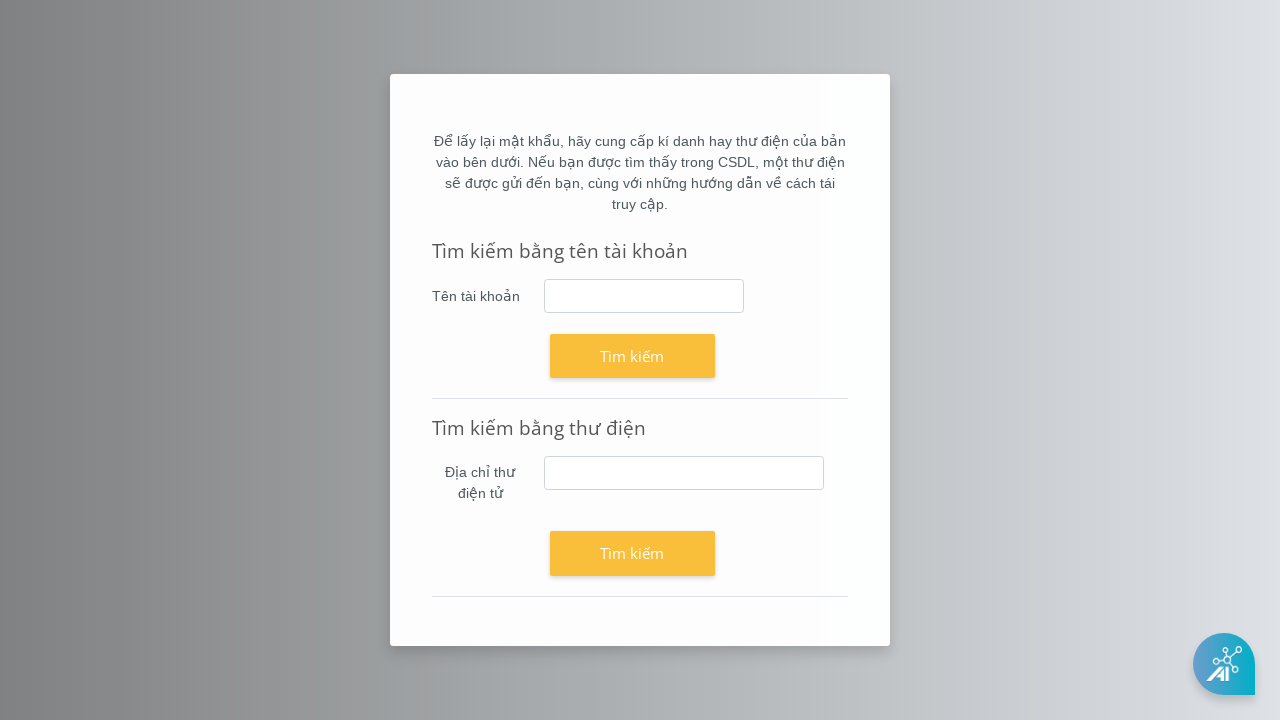

--- FILE ---
content_type: text/html; charset=utf-8
request_url: https://vietmooc.net/login/forgot_password.php
body_size: 8249
content:
<!DOCTYPE html>

<html  dir="ltr" lang="vi" xml:lang="vi">
<head>
    <title>Mật khẩu bị quên | Vietmooc</title>
    <link rel="shortcut icon" href="https://vietmooc.net/pluginfile.php/1/core_admin/favicon/64x64/1756446160/logo.png" />
    <meta http-equiv="Content-Type" content="text/html; charset=utf-8" />
<meta name="keywords" content="moodle, Mật khẩu bị quên | Vietmooc" />
<link rel="stylesheet" type="text/css" href="https://vietmooc.net/theme/yui_combo.php?rollup/3.18.1/yui-moodlesimple-min.css" /><script id="firstthemesheet" type="text/css">/** Required in order to fix style inclusion problems in IE with YUI **/</script><link rel="stylesheet" type="text/css" href="https://vietmooc.net/theme/styles.php/lambda2/1756446160_1/all" />
<script>
//<![CDATA[
var M = {}; M.yui = {};
M.pageloadstarttime = new Date();
M.cfg = {"wwwroot":"https:\/\/vietmooc.net","apibase":"https:\/\/vietmooc.net\/r.php\/api","homeurl":{},"sesskey":"02fEICEfJH","sessiontimeout":"7200","sessiontimeoutwarning":1200,"themerev":"1756446160","slasharguments":1,"theme":"lambda2","iconsystemmodule":"core\/icon_system_fontawesome","jsrev":"1756446160","admin":"admin","svgicons":true,"usertimezone":"Asia\/Ho_Chi_Minh","language":"vi","courseId":1,"courseContextId":2,"contextid":1,"contextInstanceId":0,"langrev":1756446160,"templaterev":"1756446160","siteId":1,"userId":0};var yui1ConfigFn = function(me) {if(/-skin|reset|fonts|grids|base/.test(me.name)){me.type='css';me.path=me.path.replace(/\.js/,'.css');me.path=me.path.replace(/\/yui2-skin/,'/assets/skins/sam/yui2-skin')}};
var yui2ConfigFn = function(me) {var parts=me.name.replace(/^moodle-/,'').split('-'),component=parts.shift(),module=parts[0],min='-min';if(/-(skin|core)$/.test(me.name)){parts.pop();me.type='css';min=''}
if(module){var filename=parts.join('-');me.path=component+'/'+module+'/'+filename+min+'.'+me.type}else{me.path=component+'/'+component+'.'+me.type}};
YUI_config = {"debug":false,"base":"https:\/\/vietmooc.net\/lib\/yuilib\/3.18.1\/","comboBase":"https:\/\/vietmooc.net\/theme\/yui_combo.php?","combine":true,"filter":null,"insertBefore":"firstthemesheet","groups":{"yui2":{"base":"https:\/\/vietmooc.net\/lib\/yuilib\/2in3\/2.9.0\/build\/","comboBase":"https:\/\/vietmooc.net\/theme\/yui_combo.php?","combine":true,"ext":false,"root":"2in3\/2.9.0\/build\/","patterns":{"yui2-":{"group":"yui2","configFn":yui1ConfigFn}}},"moodle":{"name":"moodle","base":"https:\/\/vietmooc.net\/theme\/yui_combo.php?m\/1756446160\/","combine":true,"comboBase":"https:\/\/vietmooc.net\/theme\/yui_combo.php?","ext":false,"root":"m\/1756446160\/","patterns":{"moodle-":{"group":"moodle","configFn":yui2ConfigFn}},"filter":null,"modules":{"moodle-core-dragdrop":{"requires":["base","node","io","dom","dd","event-key","event-focus","moodle-core-notification"]},"moodle-core-event":{"requires":["event-custom"]},"moodle-core-chooserdialogue":{"requires":["base","panel","moodle-core-notification"]},"moodle-core-notification":{"requires":["moodle-core-notification-dialogue","moodle-core-notification-alert","moodle-core-notification-confirm","moodle-core-notification-exception","moodle-core-notification-ajaxexception"]},"moodle-core-notification-dialogue":{"requires":["base","node","panel","escape","event-key","dd-plugin","moodle-core-widget-focusafterclose","moodle-core-lockscroll"]},"moodle-core-notification-alert":{"requires":["moodle-core-notification-dialogue"]},"moodle-core-notification-confirm":{"requires":["moodle-core-notification-dialogue"]},"moodle-core-notification-exception":{"requires":["moodle-core-notification-dialogue"]},"moodle-core-notification-ajaxexception":{"requires":["moodle-core-notification-dialogue"]},"moodle-core-maintenancemodetimer":{"requires":["base","node"]},"moodle-core-handlebars":{"condition":{"trigger":"handlebars","when":"after"}},"moodle-core-lockscroll":{"requires":["plugin","base-build"]},"moodle-core-actionmenu":{"requires":["base","event","node-event-simulate"]},"moodle-core-blocks":{"requires":["base","node","io","dom","dd","dd-scroll","moodle-core-dragdrop","moodle-core-notification"]},"moodle-core_availability-form":{"requires":["base","node","event","event-delegate","panel","moodle-core-notification-dialogue","json"]},"moodle-course-dragdrop":{"requires":["base","node","io","dom","dd","dd-scroll","moodle-core-dragdrop","moodle-core-notification","moodle-course-coursebase","moodle-course-util"]},"moodle-course-categoryexpander":{"requires":["node","event-key"]},"moodle-course-util":{"requires":["node"],"use":["moodle-course-util-base"],"submodules":{"moodle-course-util-base":{},"moodle-course-util-section":{"requires":["node","moodle-course-util-base"]},"moodle-course-util-cm":{"requires":["node","moodle-course-util-base"]}}},"moodle-course-management":{"requires":["base","node","io-base","moodle-core-notification-exception","json-parse","dd-constrain","dd-proxy","dd-drop","dd-delegate","node-event-delegate"]},"moodle-form-dateselector":{"requires":["base","node","overlay","calendar"]},"moodle-form-shortforms":{"requires":["node","base","selector-css3","moodle-core-event"]},"moodle-question-searchform":{"requires":["base","node"]},"moodle-question-chooser":{"requires":["moodle-core-chooserdialogue"]},"moodle-availability_completion-form":{"requires":["base","node","event","moodle-core_availability-form"]},"moodle-availability_date-form":{"requires":["base","node","event","io","moodle-core_availability-form"]},"moodle-availability_grade-form":{"requires":["base","node","event","moodle-core_availability-form"]},"moodle-availability_group-form":{"requires":["base","node","event","moodle-core_availability-form"]},"moodle-availability_grouping-form":{"requires":["base","node","event","moodle-core_availability-form"]},"moodle-availability_profile-form":{"requires":["base","node","event","moodle-core_availability-form"]},"moodle-mod_assign-history":{"requires":["node","transition"]},"moodle-mod_quiz-questionchooser":{"requires":["moodle-core-chooserdialogue","moodle-mod_quiz-util","querystring-parse"]},"moodle-mod_quiz-dragdrop":{"requires":["base","node","io","dom","dd","dd-scroll","moodle-core-dragdrop","moodle-core-notification","moodle-mod_quiz-quizbase","moodle-mod_quiz-util-base","moodle-mod_quiz-util-page","moodle-mod_quiz-util-slot","moodle-course-util"]},"moodle-mod_quiz-quizbase":{"requires":["base","node"]},"moodle-mod_quiz-toolboxes":{"requires":["base","node","event","event-key","io","moodle-mod_quiz-quizbase","moodle-mod_quiz-util-slot","moodle-core-notification-ajaxexception"]},"moodle-mod_quiz-autosave":{"requires":["base","node","event","event-valuechange","node-event-delegate","io-form","datatype-date-format"]},"moodle-mod_quiz-modform":{"requires":["base","node","event"]},"moodle-mod_quiz-util":{"requires":["node","moodle-core-actionmenu"],"use":["moodle-mod_quiz-util-base"],"submodules":{"moodle-mod_quiz-util-base":{},"moodle-mod_quiz-util-slot":{"requires":["node","moodle-mod_quiz-util-base"]},"moodle-mod_quiz-util-page":{"requires":["node","moodle-mod_quiz-util-base"]}}},"moodle-message_airnotifier-toolboxes":{"requires":["base","node","io"]},"moodle-editor_atto-editor":{"requires":["node","transition","io","overlay","escape","event","event-simulate","event-custom","node-event-html5","node-event-simulate","yui-throttle","moodle-core-notification-dialogue","moodle-editor_atto-rangy","handlebars","timers","querystring-stringify"]},"moodle-editor_atto-plugin":{"requires":["node","base","escape","event","event-outside","handlebars","event-custom","timers","moodle-editor_atto-menu"]},"moodle-editor_atto-menu":{"requires":["moodle-core-notification-dialogue","node","event","event-custom"]},"moodle-editor_atto-rangy":{"requires":[]},"moodle-editor_ousupsub-editor":{"requires":["base","node","event","event-custom","moodle-editor_ousupsub-rangy"]},"moodle-editor_ousupsub-rangy":{"requires":[]},"moodle-report_eventlist-eventfilter":{"requires":["base","event","node","node-event-delegate","datatable","autocomplete","autocomplete-filters"]},"moodle-report_loglive-fetchlogs":{"requires":["base","event","node","io","node-event-delegate"]},"moodle-gradereport_history-userselector":{"requires":["escape","event-delegate","event-key","handlebars","io-base","json-parse","moodle-core-notification-dialogue"]},"moodle-qbank_editquestion-chooser":{"requires":["moodle-core-chooserdialogue"]},"moodle-tool_lp-dragdrop-reorder":{"requires":["moodle-core-dragdrop"]},"moodle-assignfeedback_editpdf-editor":{"requires":["base","event","node","io","graphics","json","event-move","event-resize","transition","querystring-stringify-simple","moodle-core-notification-dialog","moodle-core-notification-alert","moodle-core-notification-warning","moodle-core-notification-exception","moodle-core-notification-ajaxexception"]},"moodle-atto_accessibilitychecker-button":{"requires":["color-base","moodle-editor_atto-plugin"]},"moodle-atto_accessibilityhelper-button":{"requires":["moodle-editor_atto-plugin"]},"moodle-atto_align-button":{"requires":["moodle-editor_atto-plugin"]},"moodle-atto_bold-button":{"requires":["moodle-editor_atto-plugin"]},"moodle-atto_charmap-button":{"requires":["moodle-editor_atto-plugin"]},"moodle-atto_clear-button":{"requires":["moodle-editor_atto-plugin"]},"moodle-atto_collapse-button":{"requires":["moodle-editor_atto-plugin"]},"moodle-atto_emojipicker-button":{"requires":["moodle-editor_atto-plugin"]},"moodle-atto_emoticon-button":{"requires":["moodle-editor_atto-plugin"]},"moodle-atto_equation-button":{"requires":["moodle-editor_atto-plugin","moodle-core-event","io","event-valuechange","tabview","array-extras"]},"moodle-atto_h5p-button":{"requires":["moodle-editor_atto-plugin"]},"moodle-atto_html-beautify":{},"moodle-atto_html-button":{"requires":["promise","moodle-editor_atto-plugin","moodle-atto_html-beautify","moodle-atto_html-codemirror","event-valuechange"]},"moodle-atto_html-codemirror":{"requires":["moodle-atto_html-codemirror-skin"]},"moodle-atto_image-button":{"requires":["moodle-editor_atto-plugin"]},"moodle-atto_indent-button":{"requires":["moodle-editor_atto-plugin"]},"moodle-atto_italic-button":{"requires":["moodle-editor_atto-plugin"]},"moodle-atto_link-button":{"requires":["moodle-editor_atto-plugin"]},"moodle-atto_managefiles-usedfiles":{"requires":["node","escape"]},"moodle-atto_managefiles-button":{"requires":["moodle-editor_atto-plugin"]},"moodle-atto_media-button":{"requires":["moodle-editor_atto-plugin","moodle-form-shortforms"]},"moodle-atto_noautolink-button":{"requires":["moodle-editor_atto-plugin"]},"moodle-atto_orderedlist-button":{"requires":["moodle-editor_atto-plugin"]},"moodle-atto_recordrtc-recording":{"requires":["moodle-atto_recordrtc-button"]},"moodle-atto_recordrtc-button":{"requires":["moodle-editor_atto-plugin","moodle-atto_recordrtc-recording"]},"moodle-atto_rtl-button":{"requires":["moodle-editor_atto-plugin"]},"moodle-atto_strike-button":{"requires":["moodle-editor_atto-plugin"]},"moodle-atto_subscript-button":{"requires":["moodle-editor_atto-plugin"]},"moodle-atto_superscript-button":{"requires":["moodle-editor_atto-plugin"]},"moodle-atto_table-button":{"requires":["moodle-editor_atto-plugin","moodle-editor_atto-menu","event","event-valuechange"]},"moodle-atto_title-button":{"requires":["moodle-editor_atto-plugin"]},"moodle-atto_underline-button":{"requires":["moodle-editor_atto-plugin"]},"moodle-atto_undo-button":{"requires":["moodle-editor_atto-plugin"]},"moodle-atto_unorderedlist-button":{"requires":["moodle-editor_atto-plugin"]}}},"gallery":{"name":"gallery","base":"https:\/\/vietmooc.net\/lib\/yuilib\/gallery\/","combine":true,"comboBase":"https:\/\/vietmooc.net\/theme\/yui_combo.php?","ext":false,"root":"gallery\/1756446160\/","patterns":{"gallery-":{"group":"gallery"}}}},"modules":{"core_filepicker":{"name":"core_filepicker","fullpath":"https:\/\/vietmooc.net\/lib\/javascript.php\/1756446160\/repository\/filepicker.js","requires":["base","node","node-event-simulate","json","async-queue","io-base","io-upload-iframe","io-form","yui2-treeview","panel","cookie","datatable","datatable-sort","resize-plugin","dd-plugin","escape","moodle-core_filepicker","moodle-core-notification-dialogue"]},"core_comment":{"name":"core_comment","fullpath":"https:\/\/vietmooc.net\/lib\/javascript.php\/1756446160\/comment\/comment.js","requires":["base","io-base","node","json","yui2-animation","overlay","escape"]}},"logInclude":[],"logExclude":[],"logLevel":null};
M.yui.loader = {modules: {}};

//]]>
</script>

	
    <meta name="viewport" content="width=device-width, initial-scale=1.0">
</head>
<body  id="page-login-forgot_password" class="format-site  path-login chrome dir-ltr lang-vi yui-skin-sam yui3-skin-sam vietmooc-net pagelayout-login course-1 context-1 notloggedin theme lambda-login m-44 form-centered bg-img">
<div class="toast-wrapper mx-auto py-0 fixed-top" role="status" aria-live="polite"></div>



<div id="page-wrapper">
    <div>
    <a class="sr-only sr-only-focusable" href="#maincontent">Chuyển tới nội dung chính</a>
</div><script src="https://vietmooc.net/lib/javascript.php/1756446160/lib/polyfills/polyfill.js"></script>
<script src="https://vietmooc.net/theme/yui_combo.php?rollup/3.18.1/yui-moodlesimple-min.js"></script><script src="https://vietmooc.net/theme/jquery.php/core/jquery-3.7.1.min.js"></script>
<script src="https://vietmooc.net/lib/javascript.php/1756446160/lib/javascript-static.js"></script>
<script src="https://vietmooc.net/theme/javascript.php/lambda2/1756446160/head"></script>
<script>
//<![CDATA[
document.body.className += ' jsenabled';
//]]>
</script>


<script>

              let __protocol = document.location.protocol;
              let __baseUrl = __protocol + '//livechat.fpt.ai/v35/src';

              let prefixNameLiveChat = 'Vietmooc.net';
              let objPreDefineLiveChat = {
                      appCode: '9720ceff79babd3fca2dd8acce7ac044',
                      themes: '',
                      appName: prefixNameLiveChat ? prefixNameLiveChat : 'Live support',
                      thumb: '',
                      icon_bot: ''
                  },
                  appCodeHash = window.location.hash.substr(1);
              if (appCodeHash.length == 32) {
                  objPreDefineLiveChat.appCode = appCodeHash;
              }

              let fpt_ai_livechat_script = document.createElement('script');
              fpt_ai_livechat_script.id = 'fpt_ai_livechat_script';
              fpt_ai_livechat_script.src = __baseUrl + '/static/fptai-livechat.js';
              document.body.appendChild(fpt_ai_livechat_script);

              let fpt_ai_livechat_stylesheet = document.createElement('link');
              fpt_ai_livechat_stylesheet.id = 'fpt_ai_livechat_script';
              fpt_ai_livechat_stylesheet.rel = 'stylesheet';
              fpt_ai_livechat_stylesheet.href = __baseUrl + '/static/fptai-livechat.css';
              document.body.appendChild(fpt_ai_livechat_stylesheet);

              fpt_ai_livechat_script.onload = function () {
                  fpt_ai_render_chatbox(objPreDefineLiveChat, __baseUrl, 'livechat.fpt.ai:443');
              }
            </script>
    <div id="page" class="container-fluid">
        <section id="region-main" class="col-12 h-100" aria-label="Nội dung">
        <div class="login-wrapper">
            <div class="login-container">
                <div class="loginform-toggle">
                    <h2 class="login-heading lambda-toggle">Bạn có muốn đăng nhập dưới tên một thành viên khác?</h2>
                </div>
                <div role="main"><span id="maincontent"></span><div class="box py-3 generalbox boxwidthnormal boxaligncenter">Để lấy lại mật khẩu, hãy cung cấp kí danh hay thư điện của bản vào bên dưới. Nếu bạn được tìm thấy trong CSDL, một thư điện sẽ được gửi đến bạn, cùng với những hướng dẫn về cách tái truy cập.</div>
<form autocomplete="off" action="https://vietmooc.net/login/forgot_password.php" method="post" accept-charset="utf-8" id="mform1_NKkVE6oScWpOasK" class="mform">
	<div style="display: none;"><input name="sesskey" type="hidden" value="02fEICEfJH" />
<input name="_qf__login_forgot_password_form" type="hidden" value="1" />
</div>


	<fieldset class="clearfix"  id="id_searchbyusername"><legend class="sr-only">Tìm kiếm bằng tên tài khoản</legend>
<div class="d-flex align-items-center mb-2">
    <div class="position-relative d-flex ftoggler align-items-center position-relative me-1">
        <h3 class="d-flex align-self-stretch align-items-center mb-0" aria-hidden="true">
            Tìm kiếm bằng tên tài khoản
        </h3>
    </div>
    
</div>
<div id="id_searchbyusernamecontainer" class="fcontainer  show"><div id="fitem_id_username" class="mb-3 row  fitem    " >
    <div class="col-md-3 col-form-label d-flex pb-0 pe-md-0">
        
                <label id="id_username_label" class="d-inline word-break " for="id_username">
                    Tên tài khoản
                </label>
        
        <div class="form-label-addon d-flex align-items-center align-self-start">
            
        </div>
    </div>
    <div class="col-md-9 d-flex flex-wrap align-items-start felement" data-fieldtype="text">
        <input type="text"
                class="form-control "
                name="username"
                id="id_username"
                value=""
                size="20"
                autocomplete="username" >
        <div class="form-control-feedback invalid-feedback" id="id_error_username" >
            
        </div>
    </div>
</div><div id="fitem_id_submitbuttonusername" class="mb-3 row  fitem femptylabel   " >
    <div class="col-md-3 col-form-label d-flex pb-0 pe-md-0">
        
        <div class="form-label-addon d-flex align-items-center align-self-start">
            
        </div>
    </div>
    <div class="col-md-9 d-flex flex-wrap align-items-start felement" data-fieldtype="submit">
            <input type="submit"
                class="btn
                        btn-primary
                        
                    
                    
                    "
                name="submitbuttonusername"
                id="id_submitbuttonusername"
                value="Tìm kiếm"
                 >
        <div class="form-control-feedback invalid-feedback" id="id_error_submitbuttonusername" >
            
        </div>
    </div>
</div>
		</div></fieldset>
	<fieldset class="clearfix"  id="id_searchbyemail"><legend class="sr-only">Tìm kiếm bằng thư điện</legend>
<div class="d-flex align-items-center mb-2">
    <div class="position-relative d-flex ftoggler align-items-center position-relative me-1">
        <h3 class="d-flex align-self-stretch align-items-center mb-0" aria-hidden="true">
            Tìm kiếm bằng thư điện
        </h3>
    </div>
    
</div>
<div id="id_searchbyemailcontainer" class="fcontainer  show"><div id="fitem_id_email" class="mb-3 row  fitem    " >
    <div class="col-md-3 col-form-label d-flex pb-0 pe-md-0">
        
                <label id="id_email_label" class="d-inline word-break " for="id_email">
                    Địa chỉ thư điện tử
                </label>
        
        <div class="form-label-addon d-flex align-items-center align-self-start">
            
        </div>
    </div>
    <div class="col-md-9 d-flex flex-wrap align-items-start felement" data-fieldtype="text">
        <input type="text"
                class="form-control "
                name="email"
                id="id_email"
                value=""
                size="30"
                maxlength="100" autocomplete="email" >
        <div class="form-control-feedback invalid-feedback" id="id_error_email" >
            
        </div>
    </div>
</div><div id="fitem_id_submitbuttonemail" class="mb-3 row  fitem femptylabel   " >
    <div class="col-md-3 col-form-label d-flex pb-0 pe-md-0">
        
        <div class="form-label-addon d-flex align-items-center align-self-start">
            
        </div>
    </div>
    <div class="col-md-9 d-flex flex-wrap align-items-start felement" data-fieldtype="submit">
            <input type="submit"
                class="btn
                        btn-primary
                        
                    
                    
                    "
                name="submitbuttonemail"
                id="id_submitbuttonemail"
                value="Tìm kiếm"
                 >
        <div class="form-control-feedback invalid-feedback" id="id_error_submitbuttonemail" >
            
        </div>
    </div>
</div>
		</div></fieldset>
</form></div>
            </div>
        </div>
        </section>
    </div>
    
    <footer id="page-footer" class="footer-popover bg-white">
        <div data-region="footer-container-popover">
            <button class="btn btn-icon bg-secondary icon-no-margin btn-footer-popover" data-action="footer-popover" aria-label="Show footer">
                <i class="icon fa fa-question fa-fw " aria-hidden="true" ></i>
            </button>
        </div>
        <div class="footer-content-popover container" data-region="footer-content-popover">
                <div class="footer-section p-3 border-bottom">
    
    
                        <div class="footer-support-link"><a href="https://vietmooc.net/user/contactsitesupport.php"><i class="icon fa-regular fa-envelope fa-fw " aria-hidden="true" ></i>Contact site support</a></div>
                </div>
            <div class="footer-section p-3 border-bottom">
                <div class="logininfo">
                    <div class="logininfo">Bạn chưa đăng nhập.</div>
                </div>
                <div class="tool_usertours-resettourcontainer">
                </div>
    
                
                <script>
//<![CDATA[
var require = {
    baseUrl : 'https://vietmooc.net/lib/requirejs.php/1756446160/',
    // We only support AMD modules with an explicit define() statement.
    enforceDefine: true,
    skipDataMain: true,
    waitSeconds : 0,

    paths: {
        jquery: 'https://vietmooc.net/lib/javascript.php/1756446160/lib/jquery/jquery-3.7.1.min',
        jqueryui: 'https://vietmooc.net/lib/javascript.php/1756446160/lib/jquery/ui-1.13.2/jquery-ui.min',
        jqueryprivate: 'https://vietmooc.net/lib/javascript.php/1756446160/lib/requirejs/jquery-private'
    },

    // Custom jquery config map.
    map: {
      // '*' means all modules will get 'jqueryprivate'
      // for their 'jquery' dependency.
      '*': { jquery: 'jqueryprivate' },

      // 'jquery-private' wants the real jQuery module
      // though. If this line was not here, there would
      // be an unresolvable cyclic dependency.
      jqueryprivate: { jquery: 'jquery' }
    }
};

//]]>
</script>
<script src="https://vietmooc.net/lib/javascript.php/1756446160/lib/requirejs/require.min.js"></script>
<script>
//<![CDATA[
M.util.js_pending("core/first");
require(['core/first'], function() {
require(['core/prefetch'])
;
M.util.js_pending('filter_glossary/autolinker'); require(['filter_glossary/autolinker'], function(amd) {amd.init(); M.util.js_complete('filter_glossary/autolinker');});;
M.util.js_pending('filter_mathjaxloader/loader'); require(['filter_mathjaxloader/loader'], function(amd) {amd.configure({"mathjaxconfig":"\nMathJax.Hub.Config({\n    config: [\"Accessible.js\", \"Safe.js\"],\n    errorSettings: { message: [\"!\"] },\n    skipStartupTypeset: true,\n    messageStyle: \"none\"\n});\n","lang":"vi"}); M.util.js_complete('filter_mathjaxloader/loader');});;

require(['theme_boost/footer-popover'], function(FooterPopover) {
    FooterPopover.init();
});
;

M.util.js_pending('theme_boost/loader');
require(['theme_boost/loader'], function() {
  M.util.js_complete('theme_boost/loader');
});
;
M.util.js_pending('core_form/changechecker'); require(['core_form/changechecker'], function(amd) {amd.watchFormById("mform1_NKkVE6oScWpOasK"); M.util.js_complete('core_form/changechecker');});;

require(['theme_boost/form-display-errors'], function(module) {
    module.enhance("id_username");
});
;

require(['theme_boost/form-display-errors'], function(module) {
    module.enhance("id_submitbuttonusername");
});
;

        require(['core_form/submit'], function(Submit) {
            Submit.init("id_submitbuttonusername");
        });
;

require(['theme_boost/form-display-errors'], function(module) {
    module.enhance("id_email");
});
;

require(['theme_boost/form-display-errors'], function(module) {
    module.enhance("id_submitbuttonemail");
});
;

        require(['core_form/submit'], function(Submit) {
            Submit.init("id_submitbuttonemail");
        });
;
M.util.js_pending('core/notification'); require(['core/notification'], function(amd) {amd.init(1, []); M.util.js_complete('core/notification');});;
M.util.js_pending('core/log'); require(['core/log'], function(amd) {amd.setConfig({"level":"warn"}); M.util.js_complete('core/log');});;
M.util.js_pending('core/page_global'); require(['core/page_global'], function(amd) {amd.init(); M.util.js_complete('core/page_global');});;
M.util.js_pending('core/utility'); require(['core/utility'], function(amd) {M.util.js_complete('core/utility');});;
M.util.js_pending('core/storage_validation'); require(['core/storage_validation'], function(amd) {amd.init(null); M.util.js_complete('core/storage_validation');});
    M.util.js_complete("core/first");
});
//]]>
</script>
<script src="https://cdn.jsdelivr.net/npm/mathjax@2.7.9/MathJax.js?delayStartupUntil=configured"></script>
<script src="https://vietmooc.net/theme/javascript.php/lambda2/1756446160/footer"></script>
<script>
//<![CDATA[
M.str = {"moodle":{"lastmodified":"S\u1eeda l\u1ea7n cu\u1ed1i","name":"T\u00ean","error":"L\u1ed7i","info":"Th\u00f4ng tin","yes":"C\u00f3","no":"Kh\u00f4ng","cancel":"Hu\u1ef7 b\u1ecf","confirm":"X\u00e1c nh\u1eadn","areyousure":"B\u1ea1n c\u00f3 ch\u1eafc kh\u00f4ng?","closebuttontitle":"\u0110\u00f3ng","unknownerror":"L\u1ed7i kh\u00f4ng r\u00f5","file":"T\u1eadp tin","url":"URL","collapseall":"Thu g\u1ecdn to\u00e0n b\u1ed9","expandall":"M\u1edf r\u1ed9ng t\u1ea5t c\u1ea3"},"repository":{"type":"Lo\u1ea1i","size":"K\u00edch th\u01b0\u1edbc","invalidjson":"Chu\u1ed7i JSON kh\u00f4ng h\u1ee3p l\u1ec7","nofilesattached":"Kh\u00f4ng c\u00f3 t\u1ec7p \u0111\u00ednh k\u00e8m","filepicker":"B\u1ed9 ch\u1ecdn t\u1ec7p","logout":"Tho\u00e1t","nofilesavailable":"Kh\u00f4ng c\u00f3 t\u1ec7p","norepositoriesavailable":"Xin l\u1ed7i, kh\u00f4ng c\u00f3 kho n\u00e0o hi\u1ec7n t\u1ea1i c\u1ee7a b\u1ea1n c\u00f3 th\u1ec3 tr\u1ea3 v\u1ec1 c\u00e1c t\u1ec7p theo \u0111\u1ecbnh d\u1ea1ng y\u00eau c\u1ea7u.","fileexistsdialogheader":"T\u1ec7p t\u1ed3n t\u1ea1i","fileexistsdialog_editor":"M\u1ed9t t\u1ec7p c\u00f3 t\u00ean \u0111\u00f3 \u0111\u00e3 \u0111\u01b0\u1ee3c \u0111\u00ednh k\u00e8m trong v\u0103n b\u1ea3n b\u1ea1n \u0111ang s\u1eeda.","fileexistsdialog_filemanager":"M\u1ed9t t\u1ec7p c\u00f3 t\u00ean \u0111\u00e3 \u0111\u01b0\u1ee3c \u0111\u00ednh k\u00e8m","renameto":"\u0110\u1eb7t t\u00ean th\u00e0nh \"{$a}\"","referencesexist":"C\u00f3 {$a} t\u1ec7p b\u00ed danh\/l\u1ed1i t\u1eaft s\u1eed d\u1ee5ng t\u1ec7p n\u00e0y l\u00e0m ngu\u1ed3n","select":"Ch\u1ecdn"},"admin":{"confirmdeletecomments":"B\u1ea1n \u0111\u1ecbnh x\u00f3a c\u00e1c b\u00ecnh lu\u1eadn, b\u1ea1n c\u00f3 ch\u1eafc kh\u00f4ng?","confirmation":"X\u00e1c nh\u1eadn"},"debug":{"debuginfo":"Th\u00f4ng tin g\u1ee1 l\u1ed7i","line":"D\u00f2ng","stacktrace":"Stack trace"},"langconfig":{"labelsep":":"}};
//]]>
</script>
<script>
//<![CDATA[
(function() {M.util.help_popups.setup(Y);
 M.util.js_pending('random697e955604f8d2'); Y.on('domready', function() { M.util.js_complete("init");  M.util.js_complete('random697e955604f8d2'); });
})();
//]]>
</script>

            </div>
            <div class="footer-section p-3">
                <div>Được cung cấp bởi <a href="https://moodle.com">Moodle</a></div>
            </div>
        </div>
    
        <div class="footer-content-debugging footer-dark bg-dark text-light">
            <div class="container-fluid footer-dark-inner">
                
            </div>
        </div>
    </footer>
</div>

</body></html>

--- FILE ---
content_type: text/css
request_url: https://livechat.fpt.ai/v35/src/static/fptai-livechat.css
body_size: 1474
content:
#fpt_ai_livechat_button {
  width: 62px !important;
  height: 62px !important;
  /* border-radius: 50% !important; */
  margin: 0 !important;
  /* box-shadow: inset 0 0.03em 0 #F6FAF9, inset 0 -0.03em 0 #F6FAF9, 0 0.03em 0.03em rgba(0, 0, 0, 0.08); */
  /* border: 1px solid black; */
  padding: 0 !important;
  border: 0 !important;
  min-width: 0 !important;
  overflow: hidden !important;
  /* background-clip: padding-box !important; */
  position: fixed !important;
  bottom: 25px !important;
  right: 25px !important;
  user-select: none !important;
  cursor: pointer !important;
  outline: none !important;
  /* background-color: red; */
  /* background: #FFFFFF url(resource\\logo-FPT.Ai.png) no-repeat; */
  /* background-color: #FFFFFF !important; */
  background-repeat: no-repeat !important;
  background-size: 35px !important;
  background-position-x: 14px !important;
  background-position-y: 14px !important;
  background: linear-gradient(90deg, #6D9CCB 0%, #00AFC8 99.79%) !important;
  /* background-image: url(https://dev-local-v3.fpt.ai/livechat/src/resource/logo-FPT.Ai.png); */
  z-index: 2025 !important;
  box-shadow: 0px 6px 10px rgba(0, 0, 0, 0.16) !important;
  border-radius: 100px 100px 0px 100px !important;
}

#fpt_ai_livechat_button img {
  width: 36px !important;
  height: 36px !important;
}

/* @keyframes fpt_ai_livechat_button_blink {
  0% { box-shadow: 0 5px 15px #3199B1; }
  50% { box-shadow: none; }
  100% { box-shadow: 0 5px 15px #3199B1; }
}

@-webkit-keyframes fpt_ai_livechat_button_blink {
  0% { box-shadow: 0 5px 15px #3199B1; }
  50% { box-shadow: 0 0 0; }
  100% { box-shadow: 0 5px 15px #3199B1; }
} */

/* #fpt_ai_livechat_button.fpt_ai_livechat_button_blink {
  -webkit-animation: fpt_ai_livechat_button_blink 1.0s linear infinite;
  -moz-animation: fpt_ai_livechat_button_blink 1.0s linear infinite;
  -ms-animation: fpt_ai_livechat_button_blink 1.0s linear infinite;
  -o-animation: fpt_ai_livechat_button_blink 1.0s linear infinite;
  animation: fpt_ai_livechat_button_blink 1.0s linear infinite;
} */

@media only screen and (max-width: 500px) {
  #fpt_ai_livechat_display_container {
      width: 100% !important;
      height: 100% !important;
      position: fixed !important;
      z-index: 2500 !important;
      bottom: 0 !important;
      right: 0 !important;
      /* box-shadow: 0 1px 5px rgba(0, 0, 0, 0.2), 0 2px 2px rgba(0, 0, 0, 0.14), 0 3px 1px -2px rgba(0, 0, 0, 0.12) !important; */
      box-shadow: 0px 6px 20px rgba(0, 0, 0, 0.1);
      background-color: #ffffff !important;
      border-radius: 10px !important;
      overflow-x: hidden !important;
      overflow-y: hidden !important;
      display: none;
  }
}

@media only screen and (min-width: 500px) {
  #fpt_ai_livechat_display_container {
      width: 368px !important;
      height: 501px !important;
      position: fixed !important;
      z-index: 1500 !important;
      bottom: 99px !important;
      right: 26px !important;
      /* box-shadow: 0 1px 5px rgba(0, 0, 0, 0.2), 0 2px 2px rgba(0, 0, 0, 0.14), 0 3px 1px -2px rgba(0, 0, 0, 0.12) !important; */
      box-shadow: 0px 6px 20px rgba(0, 0, 0, 0.1);
      background-color: #ffffff !important;
      border-radius: 10px !important;
      overflow-x: hidden !important;
      overflow-y: hidden !important;
      display: none;
      border: 1px solid #DFDFDF !important;
      box-sizing: border-box !important;
  }
}

#fpt_ai_livechat_display_container.fullscreen {
    width : 100% !important;
    height : 100% !important;
    left : 0 !important;
    top : 0 !important;
    right : auto !important;
    bottom : auto !important;
    margin : 0 !important;
    padding : 0 !important;
    border : none !important;
    border-radius: 0 !important;
    z-index : 9999 !important;
}


#fpt_ai_livechat_display_container #fpt_ai_livechat_container_header {
  height: auto !important;
  /* cursor: pointer !important; */
  z-index: 10 !important;
  width: 100% !important;
  /* width: 100% !important; */
  top: 0 !important;
  position: absolute !important;
  padding: 0 80px 0 16px !important;
  color: white !important;
  /* margin: 0 auto 10px 0; */
  display: block !important;
    float : none !important;
  /* font: bold 18px 'SF-Pro-Display-Bold' !important; */
  overflow: hidden !important;
  text-overflow: ellipsis !important;
  /* background: url(resource\\header.png) no-repeat; */
  background: linear-gradient(246.7deg, #31b7b7 0.85%, #3353a2 98.94%) !important;
  height: 50px !important;
  line-height: 50px !important;
  background-size: cover !important;
  font-family: Arial, Helvetica, sans-serif;
  font-style: normal;
  font-weight: bold;
  cursor: pointer;
  box-sizing: border-box !important;
}

#fpt_ai_livechat_display_container #fpt_ai_livechat_container_header button {
  position: absolute !important;
    right: 13px !important;
    top: 12px !important;
    margin: 0 !important;
    padding: 0 !important;
    border: 0 !important;
    background: none !important;
    cursor: pointer !important;
    line-height: 1 !important;
}

#fpt_ai_livechat_display_container button.fpt_ai_livechat_container_header_fullscreen_button {
    right : 45px !important;
    position: absolute !important;
    top: 12px !important;
    margin: 0 !important;
    padding: 0 !important;
    border: 0 !important;
    background: none !important;
    cursor: pointer !important;
    line-height: 1 !important;
    z-index : 99 !important;
    outline: none !important;
    box-shadow: none !important;
}

#fpt_ai_livechat_display_container.fullscreen button.fpt_ai_livechat_container_header_fullscreen_button {
    -webkit-transform: rotate(-180deg) !important;
    -moz-transform: rotate(-180deg) !important;
    -ms-transform: rotate(-180deg) !important;
    -o-transform: rotate(-180deg) !important;
    transform: rotate(-180deg) !important;
}

.fpt_ai_livechat_container_header_close_button {
    outline: none !important;
    box-shadow: none !important;
    background: transparent !important;
}

#fpt_ai_livechat_display_container #fpt_ai_livechat_container_iframe {
  width: 100% !important;
  height: calc(100% - 50px) !important;
  position: relative !important;
  top: 50px !important;
}


--- FILE ---
content_type: application/javascript
request_url: https://livechat.fpt.ai/v35/src/static/fptai-livechat.js
body_size: 2567
content:
var fpt_ai_box_chat_already_load = false
var src_fpt_ai_ifr               = ''
var chat_container_id            = 'fpt_ai_livechat_display_container'
var chat_floating_button         = 'fpt_ai_livechat_button'
// eslint-disable-next-line no-unused-vars
function fpt_ai_render_chatbox(configs, baseUrl, baseWs) {
    let socketUrl = baseWs ? baseWs : 'livechat.fpt.ai:443'
    if (!configs.senderName) {
        configs.senderName = ''
    }
    let subChannel = ''
    if (configs.sub_channel) {
        subChannel = '&subchannel=' + configs.sub_channel
    }
    let botIcon = ''
    if (configs.styles && configs.styles.chat && configs.styles.chat.botIcon !== '') {
        botIcon = '&iconbot=' + encodeURIComponent(configs.styles.chat.botIcon)
    } else if (configs['icon_bot'] && configs['icon_bot'] !== '') {
        botIcon = '&iconbot=' + encodeURIComponent(configs['icon_bot'])
    }
    let customStyle = ''
    if (configs.styles) {
        customStyle = '&styles=' + encodeURIComponent(JSON.stringify(configs.styles.chat))
    }
    let customTheme = ''
    if (configs.themes) {
        customTheme = '&themes=' + encodeURIComponent(configs.themes)
    }

    let setting_request_info_logo = '&setting_request_info_logo=';
    let setting_request_info_text = '&setting_request_info_text=';
    let setting_request_info_placeholder = '&setting_request_info_placeholder=';
    let setting_request_info_button = '&setting_request_info_button=';
    // console.log(configs.requestInfoSettings);
    if (configs.requestInfoSettings) {
        if (configs.requestInfoSettings.icon_robot) {
            setting_request_info_logo += configs.requestInfoSettings.icon_robot
        }
        if (configs.requestInfoSettings.request_text) {
            setting_request_info_text += configs.requestInfoSettings.request_text
        }
        if (configs.requestInfoSettings.request_placeholder) {
            setting_request_info_placeholder += configs.requestInfoSettings.request_placeholder
        }
        if (configs.requestInfoSettings.submit_button) {
            setting_request_info_button += configs.requestInfoSettings.submit_button
        }

    }

    /** Add extra info when start */
    var extraInfo = ''
    if (configs.extra_info) {
        extraInfo = '&extra_info=' + encodeURIComponent(JSON.stringify(configs.extra_info));
    }

    /** Thêm các option config thông tin sender
     * {
        senderId: "",
        senderName: "",
        senderToken: "",
        useClientSenderInfo: false,
        forceUseClientSenderInfo: false
    }
    * */

    let useClientSenderInfo = '';
    let senderId = '';
    let senderToken = '';
    if (configs.useClientSenderInfo && configs.senderId && configs.senderToken) {
        useClientSenderInfo = '&use_client_sender_info=1';
        senderId = '&sender_id=' + configs.senderId;
        senderToken = '&sender_token=' + configs.senderToken;

        // // local-storage key: fptai_livechat_client_{bot_code}
        // let local_storage_key = "fptai_livechat_client_" + configs.appCode;
        // let data_client = null;
        // if (localStorage.getItem(local_storage_key)) {
        //     data_client = JSON.parse(localStorage.getItem(local_storage_key));
        // }
        //
        // if (!data_client || !data_client.id || !data_client.token) {
        //     // generate new sender_id
        //     data_client = {
        //         id   : configs.senderId,
        //         token: ''
        //     }
        // }

        // // check token rỗng, tạo token cho sender id
        // if (configs.forceUseClientSenderInfo && data_client.token === '') {
        //
        // }

    }

    let disableUploadFile = '';
    if (configs.disableUploadFile) {
        disableUploadFile = '&disable_upload_file=1'
    }

    /** END config sender */

    src_fpt_ai_ifr = baseUrl + '/index.html?botcode=' + encodeURIComponent(configs.appCode) +
        '&botname=' + encodeURIComponent(configs.appName) +
        '&sendername=' + encodeURIComponent(configs.senderName) +
        '&scendpoint=' + encodeURIComponent(socketUrl) +
        '&time=' + (new Date()).getTime().toString() + subChannel + botIcon + 
        setting_request_info_button + setting_request_info_logo + setting_request_info_text + setting_request_info_placeholder +
        useClientSenderInfo + senderId + senderToken + extraInfo + disableUploadFile +
        customTheme + customStyle

    let elemBtn = document.createElement('button')
    elemBtn.id  = chat_floating_button
    elemBtn.setAttribute('class', chat_floating_button + '_blink')
    elemBtn.addEventListener('click', fpt_ai_livechat_button_click)

    let iconAi = document.createElement('img')
    iconAi.src = baseUrl + '/img/Icon-fpt-ai.png'
    iconAi.alt = 'logobutton'
    if (configs.logo_button) {
        iconAi.src = configs.logo_button;
    }
    if (configs.styles && configs.styles.floatButton) {
        if (configs.styles.floatButton.icon !== '') {
            iconAi.src = configs.styles.floatButton.icon
        }
        var floatingBtnStyles = ''
        if (configs.styles.floatButton.bgColor !== '') {
            floatingBtnStyles = 'background:' + configs.styles.floatButton.bgColor + ' !important;'
        }
        if (parseInt(configs.styles.floatButton.width)) {
            floatingBtnStyles += 'width:' + parseInt(configs.styles.floatButton.width) + 'px !important;'
        }
        if (parseInt(configs.styles.floatButton.height)) {
            floatingBtnStyles += 'height:' + parseInt(configs.styles.floatButton.height) + 'px !important;'
        }
        if (configs.styles.floatButton.radius !== '') {
            floatingBtnStyles += 'border-radius:' + configs.styles.floatButton.radius + '!important;'
        }
        elemBtn.setAttribute('style', floatingBtnStyles)
    }

    elemBtn.appendChild(iconAi)
    document.body.appendChild(elemBtn)

    var closeIcon      = baseUrl + '/img/close.png'
    var fullScreenIcon = baseUrl + '/img/fullscreen.png'
    if (configs.styles && configs.styles.head) {
        if (configs.styles.head.closeIcon !== '') {
            closeIcon = configs.styles.head.closeIcon
        }
        if (configs.styles.head.fullscreenIcon !== '') {
            fullScreenIcon = configs.styles.head.fullscreenIcon
        }
    }

    let elemDiv        = document.createElement('div')
    elemDiv.id         = chat_container_id
    var headerTemplate = '<div id=\'fpt_ai_livechat_container_header\'>' + configs.appName
    headerTemplate += '<button class=\'fpt_ai_livechat_container_header_close_button\'><img src="' + closeIcon + '" /></button></div><div id=\'fpt_ai_livechat_container_iframe\'></div>'
    headerTemplate += '<button id="fpt_ai_livechat_toggle_fullscreen" class=\'fpt_ai_livechat_container_header_fullscreen_button\'><img src="' + fullScreenIcon + '" /></button>'
    elemDiv.innerHTML  = headerTemplate

    document.body.appendChild(elemDiv)

    let elemHeaderBox = document.getElementById('fpt_ai_livechat_container_header')
    elemHeaderBox.addEventListener('click', fpt_ai_livechat_button_click)

    var headStyles = ''
    if (configs.styles) {
        if (configs.styles.head) {
            if (configs.styles.head.bgColor) {
                headStyles += 'background:' + configs.styles.head.bgColor + ' !important;'
            }
            if (configs.styles.head.textColor) {
                headStyles += 'color:' + configs.styles.head.textColor + ' !important;'
            }
        }
        if (configs.styles.floatButton && parseInt(configs.styles.floatButton.height)) {
            headStyles += 'bottom:' + (parseInt(configs.styles.floatButton.height) + 40) + 'px !important;'
        }
        elemHeaderBox.setAttribute('style', headStyles)
    }

    let fullscreenBtn = document.getElementById('fpt_ai_livechat_toggle_fullscreen')
    fullscreenBtn.addEventListener('click', function () {
        let wrap = document.getElementById(elemDiv.id)
        if (wrap.classList) {
            wrap.classList.toggle('fullscreen')
        } else {
            // For IE9 and lower
            var classes = wrap.className.split(' ')
            var i       = classes.indexOf('fullscreen')
            if (i >= 0) {
                classes.splice(i, 1)
            } else {
                classes.push('fullscreen')
                wrap.className = classes.join(' ')
            }
        }
    })

    var fpt_ai_i_live_chat_ifrm = document.getElementById('fpt_ai_livechat_container_iframe')
    if (fpt_ai_i_live_chat_ifrm) {
        fpt_ai_i_live_chat_ifrm.innerHTML = '<iframe id="fpt_ai_i_live_chat" name="' + Date.now() + '" style="border: none; background-color: transparent; position: absolute; bottom: 0; right: 0; width: 100%; height: 100%;"></iframe>'

        // var fpt_ai_i_live_chat = document.getElementById('fpt_ai_i_live_chat')
        // fpt_ai_i_live_chat.src = src_fpt_ai_ifr
    }

}

function fpt_ai_livechat_button_click() {
    var ctnChatBox = document.getElementById(chat_container_id)
    if (document.getElementById(chat_container_id).style.display === 'block') {
        document.getElementById(chat_container_id).style.display = 'none'
    } else {
        var fpt_ai_i_live_chat = document.getElementById('fpt_ai_i_live_chat')
        if (!fpt_ai_box_chat_already_load) {
            fpt_ai_i_live_chat.src       = src_fpt_ai_ifr
            fpt_ai_box_chat_already_load = true
        }
        document.getElementById(chat_container_id).style.display = 'block'
    }
    if (!ctnChatBox.hidden) {
        document.getElementById('fpt_ai_i_live_chat').contentWindow.postMessage('livechat_open_box_chat_click', '*')
    }
}

function guid() {
    return (
        s4() +
        s4() +
        "-" +
        s4() +
        "-" +
        s4() +
        "-" +
        s4() +
        "-" +
        s4() +
        s4() +
        s4()
    );
}

function s4() {
    return Math.floor((1 + Math.random()) * 0x10000)
        .toString(16)
        .substring(1);
}